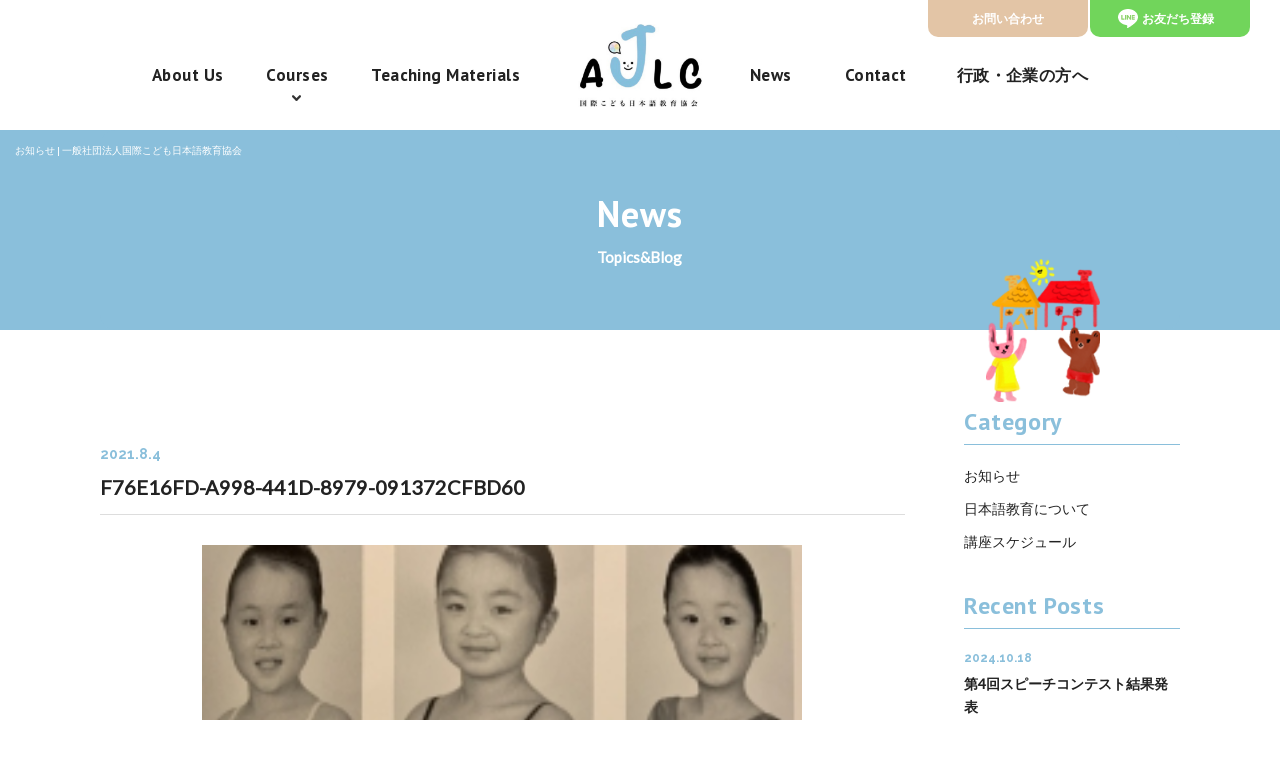

--- FILE ---
content_type: text/html; charset=UTF-8
request_url: https://ajlc.or.jp/2021/08/04/377/f76e16fd-a998-441d-8979-091372cfbd60/
body_size: 7582
content:
<!doctype html>
<html lang="ja">
<head>
<meta charset="utf-8">
 
<meta http-equiv="X-UA-Compatible" content="IE=edge">
<meta name="viewport" content="width=device-width, initial-scale=1, viewport-fit=cover" />
<meta name="google-site-verification" content="5TQ-pghNIPOuXCVXYwEngwUcggxjZB62Lar0P8UU58M" />
<meta name="format-detection" content="telephone=no">

<!-- Google Tag Manager -->
<script>(function(w,d,s,l,i){w[l]=w[l]||[];w[l].push({'gtm.start':
new Date().getTime(),event:'gtm.js'});var f=d.getElementsByTagName(s)[0],
j=d.createElement(s),dl=l!='dataLayer'?'&l='+l:'';j.async=true;j.src=
'https://www.googletagmanager.com/gtm.js?id='+i+dl;f.parentNode.insertBefore(j,f);
})(window,document,'script','dataLayer','GTM-527VVPH');</script>
<!-- End Google Tag Manager -->


<!--[if lt IE 9]>
<script src="https://ajlc.or.jp/wp/wp-content/themes/kodomonihongoWp/common/js/ie/html5shiv.js"></script>
<script src="https://ajlc.or.jp/wp/wp-content/themes/kodomonihongoWp/common/js/ie/css3-mediaqueries.js"></script>
<script src="https://ajlc.or.jp/wp/wp-content/themes/kodomonihongoWp/common/js/ie/respond.js"></script>
<script src="https://ajlc.or.jp/wp/wp-content/themes/kodomonihongoWp/common/js/ie/IE9.js"></script>
<![endif]-->
	
<link rel="preconnect" href="https://fonts.googleapis.com">
<link rel="preconnect" href="https://fonts.gstatic.com" crossorigin>
<link href="https://fonts.googleapis.com/css2?family=Raleway:wght@500;700&display=swap" rel="stylesheet">
<link href="https://fonts.googleapis.com/css2?family=PT+Sans:wght@700&display=swap" rel="stylesheet"> 
<link href="https://fonts.googleapis.com/css?family=Lato|Lora&display=swap" rel="stylesheet">
<link rel="stylesheet" href="https://ajlc.or.jp/wp/wp-content/themes/kodomonihongoWp/style.css">

<link rel="stylesheet" href="https://ajlc.or.jp/wp/wp-content/themes/kodomonihongoWp/common/css/common.css?20260119-2149">
<link rel="stylesheet" href="https://ajlc.or.jp/wp/wp-content/themes/kodomonihongoWp/common/css/drawer.css?20260119-2149">
<link rel="stylesheet" href="https://ajlc.or.jp/wp/wp-content/themes/kodomonihongoWp/common/css/base.css?20260119-2149">
<link rel="stylesheet" href="https://ajlc.or.jp/wp/wp-content/themes/kodomonihongoWp/common/css/tablet.css?20260119-2149" media="only screen and (min-width : 768px) and (max-width : 1179px)">
<link rel="stylesheet" href="https://ajlc.or.jp/wp/wp-content/themes/kodomonihongoWp/common/css/sp.css?20260119-2149" media="only screen and (max-width : 767px)">	

<script src="https://cdnjs.cloudflare.com/ajax/libs/iScroll/5.2.0/iscroll.min.js"></script>


		<!-- All in One SEO 4.9.3 - aioseo.com -->
		<title>F76E16FD-A998-441D-8979-091372CFBD60 | AJLC</title>
	<meta name="robots" content="max-image-preview:large" />
	<meta name="author" content="ajlc-wp"/>
	<link rel="canonical" href="https://ajlc.or.jp/2021/08/04/377/f76e16fd-a998-441d-8979-091372cfbd60/" />
	<meta name="generator" content="All in One SEO (AIOSEO) 4.9.3" />
		<meta property="og:locale" content="ja_JP" />
		<meta property="og:site_name" content="AJLC | 一般社団法人国際こども日本語教育協会" />
		<meta property="og:type" content="article" />
		<meta property="og:title" content="F76E16FD-A998-441D-8979-091372CFBD60 | AJLC" />
		<meta property="og:url" content="https://ajlc.or.jp/2021/08/04/377/f76e16fd-a998-441d-8979-091372cfbd60/" />
		<meta property="article:published_time" content="2021-08-04T06:14:01+00:00" />
		<meta property="article:modified_time" content="2021-08-04T06:14:01+00:00" />
		<meta name="twitter:card" content="summary" />
		<meta name="twitter:title" content="F76E16FD-A998-441D-8979-091372CFBD60 | AJLC" />
		<script type="application/ld+json" class="aioseo-schema">
			{"@context":"https:\/\/schema.org","@graph":[{"@type":"BreadcrumbList","@id":"https:\/\/ajlc.or.jp\/2021\/08\/04\/377\/f76e16fd-a998-441d-8979-091372cfbd60\/#breadcrumblist","itemListElement":[{"@type":"ListItem","@id":"https:\/\/ajlc.or.jp#listItem","position":1,"name":"Home","item":"https:\/\/ajlc.or.jp","nextItem":{"@type":"ListItem","@id":"https:\/\/ajlc.or.jp\/2021\/08\/04\/377\/f76e16fd-a998-441d-8979-091372cfbd60\/#listItem","name":"F76E16FD-A998-441D-8979-091372CFBD60"}},{"@type":"ListItem","@id":"https:\/\/ajlc.or.jp\/2021\/08\/04\/377\/f76e16fd-a998-441d-8979-091372cfbd60\/#listItem","position":2,"name":"F76E16FD-A998-441D-8979-091372CFBD60","previousItem":{"@type":"ListItem","@id":"https:\/\/ajlc.or.jp#listItem","name":"Home"}}]},{"@type":"ItemPage","@id":"https:\/\/ajlc.or.jp\/2021\/08\/04\/377\/f76e16fd-a998-441d-8979-091372cfbd60\/#itempage","url":"https:\/\/ajlc.or.jp\/2021\/08\/04\/377\/f76e16fd-a998-441d-8979-091372cfbd60\/","name":"F76E16FD-A998-441D-8979-091372CFBD60 | AJLC","inLanguage":"ja","isPartOf":{"@id":"https:\/\/ajlc.or.jp\/#website"},"breadcrumb":{"@id":"https:\/\/ajlc.or.jp\/2021\/08\/04\/377\/f76e16fd-a998-441d-8979-091372cfbd60\/#breadcrumblist"},"author":{"@id":"https:\/\/ajlc.or.jp\/author\/ajlc-wp\/#author"},"creator":{"@id":"https:\/\/ajlc.or.jp\/author\/ajlc-wp\/#author"},"datePublished":"2021-08-04T15:14:01+09:00","dateModified":"2021-08-04T15:14:01+09:00"},{"@type":"Organization","@id":"https:\/\/ajlc.or.jp\/#organization","name":"AJLC","description":"\u4e00\u822c\u793e\u56e3\u6cd5\u4eba\u56fd\u969b\u3053\u3069\u3082\u65e5\u672c\u8a9e\u6559\u80b2\u5354\u4f1a","url":"https:\/\/ajlc.or.jp\/","sameAs":["https:\/\/www.instagram.com\/ajlc_nihongo\/","https:\/\/www.youtube.com\/@ajlcnihongo"]},{"@type":"Person","@id":"https:\/\/ajlc.or.jp\/author\/ajlc-wp\/#author","url":"https:\/\/ajlc.or.jp\/author\/ajlc-wp\/","name":"ajlc-wp","image":{"@type":"ImageObject","@id":"https:\/\/ajlc.or.jp\/2021\/08\/04\/377\/f76e16fd-a998-441d-8979-091372cfbd60\/#authorImage","url":"https:\/\/secure.gravatar.com\/avatar\/5e18670d41854e692a319fa1d0c0c7ec?s=96&d=mm&r=g","width":96,"height":96,"caption":"ajlc-wp"}},{"@type":"WebSite","@id":"https:\/\/ajlc.or.jp\/#website","url":"https:\/\/ajlc.or.jp\/","name":"AJLC","description":"\u4e00\u822c\u793e\u56e3\u6cd5\u4eba\u56fd\u969b\u3053\u3069\u3082\u65e5\u672c\u8a9e\u6559\u80b2\u5354\u4f1a","inLanguage":"ja","publisher":{"@id":"https:\/\/ajlc.or.jp\/#organization"}}]}
		</script>
		<!-- All in One SEO -->

<link rel='dns-prefetch' href='//ajax.googleapis.com' />
<link rel='dns-prefetch' href='//www.googletagmanager.com' />
<link rel='stylesheet' id='wp-block-library-css' href='https://ajlc.or.jp/wp/wp-includes/css/dist/block-library/style.min.css?ver=82e34e8e77a99e3454c60e7891c10bb2' type='text/css' media='all' />
<link rel='stylesheet' id='aioseo/css/src/vue/standalone/blocks/table-of-contents/global.scss-css' href='https://ajlc.or.jp/wp/wp-content/plugins/all-in-one-seo-pack/dist/Lite/assets/css/table-of-contents/global.e90f6d47.css?ver=4.9.3' type='text/css' media='all' />
<style id='classic-theme-styles-inline-css' type='text/css'>
/*! This file is auto-generated */
.wp-block-button__link{color:#fff;background-color:#32373c;border-radius:9999px;box-shadow:none;text-decoration:none;padding:calc(.667em + 2px) calc(1.333em + 2px);font-size:1.125em}.wp-block-file__button{background:#32373c;color:#fff;text-decoration:none}
</style>
<style id='global-styles-inline-css' type='text/css'>
body{--wp--preset--color--black: #000000;--wp--preset--color--cyan-bluish-gray: #abb8c3;--wp--preset--color--white: #ffffff;--wp--preset--color--pale-pink: #f78da7;--wp--preset--color--vivid-red: #cf2e2e;--wp--preset--color--luminous-vivid-orange: #ff6900;--wp--preset--color--luminous-vivid-amber: #fcb900;--wp--preset--color--light-green-cyan: #7bdcb5;--wp--preset--color--vivid-green-cyan: #00d084;--wp--preset--color--pale-cyan-blue: #8ed1fc;--wp--preset--color--vivid-cyan-blue: #0693e3;--wp--preset--color--vivid-purple: #9b51e0;--wp--preset--gradient--vivid-cyan-blue-to-vivid-purple: linear-gradient(135deg,rgba(6,147,227,1) 0%,rgb(155,81,224) 100%);--wp--preset--gradient--light-green-cyan-to-vivid-green-cyan: linear-gradient(135deg,rgb(122,220,180) 0%,rgb(0,208,130) 100%);--wp--preset--gradient--luminous-vivid-amber-to-luminous-vivid-orange: linear-gradient(135deg,rgba(252,185,0,1) 0%,rgba(255,105,0,1) 100%);--wp--preset--gradient--luminous-vivid-orange-to-vivid-red: linear-gradient(135deg,rgba(255,105,0,1) 0%,rgb(207,46,46) 100%);--wp--preset--gradient--very-light-gray-to-cyan-bluish-gray: linear-gradient(135deg,rgb(238,238,238) 0%,rgb(169,184,195) 100%);--wp--preset--gradient--cool-to-warm-spectrum: linear-gradient(135deg,rgb(74,234,220) 0%,rgb(151,120,209) 20%,rgb(207,42,186) 40%,rgb(238,44,130) 60%,rgb(251,105,98) 80%,rgb(254,248,76) 100%);--wp--preset--gradient--blush-light-purple: linear-gradient(135deg,rgb(255,206,236) 0%,rgb(152,150,240) 100%);--wp--preset--gradient--blush-bordeaux: linear-gradient(135deg,rgb(254,205,165) 0%,rgb(254,45,45) 50%,rgb(107,0,62) 100%);--wp--preset--gradient--luminous-dusk: linear-gradient(135deg,rgb(255,203,112) 0%,rgb(199,81,192) 50%,rgb(65,88,208) 100%);--wp--preset--gradient--pale-ocean: linear-gradient(135deg,rgb(255,245,203) 0%,rgb(182,227,212) 50%,rgb(51,167,181) 100%);--wp--preset--gradient--electric-grass: linear-gradient(135deg,rgb(202,248,128) 0%,rgb(113,206,126) 100%);--wp--preset--gradient--midnight: linear-gradient(135deg,rgb(2,3,129) 0%,rgb(40,116,252) 100%);--wp--preset--font-size--small: 13px;--wp--preset--font-size--medium: 20px;--wp--preset--font-size--large: 36px;--wp--preset--font-size--x-large: 42px;--wp--preset--spacing--20: 0.44rem;--wp--preset--spacing--30: 0.67rem;--wp--preset--spacing--40: 1rem;--wp--preset--spacing--50: 1.5rem;--wp--preset--spacing--60: 2.25rem;--wp--preset--spacing--70: 3.38rem;--wp--preset--spacing--80: 5.06rem;--wp--preset--shadow--natural: 6px 6px 9px rgba(0, 0, 0, 0.2);--wp--preset--shadow--deep: 12px 12px 50px rgba(0, 0, 0, 0.4);--wp--preset--shadow--sharp: 6px 6px 0px rgba(0, 0, 0, 0.2);--wp--preset--shadow--outlined: 6px 6px 0px -3px rgba(255, 255, 255, 1), 6px 6px rgba(0, 0, 0, 1);--wp--preset--shadow--crisp: 6px 6px 0px rgba(0, 0, 0, 1);}:where(.is-layout-flex){gap: 0.5em;}:where(.is-layout-grid){gap: 0.5em;}body .is-layout-flow > .alignleft{float: left;margin-inline-start: 0;margin-inline-end: 2em;}body .is-layout-flow > .alignright{float: right;margin-inline-start: 2em;margin-inline-end: 0;}body .is-layout-flow > .aligncenter{margin-left: auto !important;margin-right: auto !important;}body .is-layout-constrained > .alignleft{float: left;margin-inline-start: 0;margin-inline-end: 2em;}body .is-layout-constrained > .alignright{float: right;margin-inline-start: 2em;margin-inline-end: 0;}body .is-layout-constrained > .aligncenter{margin-left: auto !important;margin-right: auto !important;}body .is-layout-constrained > :where(:not(.alignleft):not(.alignright):not(.alignfull)){max-width: var(--wp--style--global--content-size);margin-left: auto !important;margin-right: auto !important;}body .is-layout-constrained > .alignwide{max-width: var(--wp--style--global--wide-size);}body .is-layout-flex{display: flex;}body .is-layout-flex{flex-wrap: wrap;align-items: center;}body .is-layout-flex > *{margin: 0;}body .is-layout-grid{display: grid;}body .is-layout-grid > *{margin: 0;}:where(.wp-block-columns.is-layout-flex){gap: 2em;}:where(.wp-block-columns.is-layout-grid){gap: 2em;}:where(.wp-block-post-template.is-layout-flex){gap: 1.25em;}:where(.wp-block-post-template.is-layout-grid){gap: 1.25em;}.has-black-color{color: var(--wp--preset--color--black) !important;}.has-cyan-bluish-gray-color{color: var(--wp--preset--color--cyan-bluish-gray) !important;}.has-white-color{color: var(--wp--preset--color--white) !important;}.has-pale-pink-color{color: var(--wp--preset--color--pale-pink) !important;}.has-vivid-red-color{color: var(--wp--preset--color--vivid-red) !important;}.has-luminous-vivid-orange-color{color: var(--wp--preset--color--luminous-vivid-orange) !important;}.has-luminous-vivid-amber-color{color: var(--wp--preset--color--luminous-vivid-amber) !important;}.has-light-green-cyan-color{color: var(--wp--preset--color--light-green-cyan) !important;}.has-vivid-green-cyan-color{color: var(--wp--preset--color--vivid-green-cyan) !important;}.has-pale-cyan-blue-color{color: var(--wp--preset--color--pale-cyan-blue) !important;}.has-vivid-cyan-blue-color{color: var(--wp--preset--color--vivid-cyan-blue) !important;}.has-vivid-purple-color{color: var(--wp--preset--color--vivid-purple) !important;}.has-black-background-color{background-color: var(--wp--preset--color--black) !important;}.has-cyan-bluish-gray-background-color{background-color: var(--wp--preset--color--cyan-bluish-gray) !important;}.has-white-background-color{background-color: var(--wp--preset--color--white) !important;}.has-pale-pink-background-color{background-color: var(--wp--preset--color--pale-pink) !important;}.has-vivid-red-background-color{background-color: var(--wp--preset--color--vivid-red) !important;}.has-luminous-vivid-orange-background-color{background-color: var(--wp--preset--color--luminous-vivid-orange) !important;}.has-luminous-vivid-amber-background-color{background-color: var(--wp--preset--color--luminous-vivid-amber) !important;}.has-light-green-cyan-background-color{background-color: var(--wp--preset--color--light-green-cyan) !important;}.has-vivid-green-cyan-background-color{background-color: var(--wp--preset--color--vivid-green-cyan) !important;}.has-pale-cyan-blue-background-color{background-color: var(--wp--preset--color--pale-cyan-blue) !important;}.has-vivid-cyan-blue-background-color{background-color: var(--wp--preset--color--vivid-cyan-blue) !important;}.has-vivid-purple-background-color{background-color: var(--wp--preset--color--vivid-purple) !important;}.has-black-border-color{border-color: var(--wp--preset--color--black) !important;}.has-cyan-bluish-gray-border-color{border-color: var(--wp--preset--color--cyan-bluish-gray) !important;}.has-white-border-color{border-color: var(--wp--preset--color--white) !important;}.has-pale-pink-border-color{border-color: var(--wp--preset--color--pale-pink) !important;}.has-vivid-red-border-color{border-color: var(--wp--preset--color--vivid-red) !important;}.has-luminous-vivid-orange-border-color{border-color: var(--wp--preset--color--luminous-vivid-orange) !important;}.has-luminous-vivid-amber-border-color{border-color: var(--wp--preset--color--luminous-vivid-amber) !important;}.has-light-green-cyan-border-color{border-color: var(--wp--preset--color--light-green-cyan) !important;}.has-vivid-green-cyan-border-color{border-color: var(--wp--preset--color--vivid-green-cyan) !important;}.has-pale-cyan-blue-border-color{border-color: var(--wp--preset--color--pale-cyan-blue) !important;}.has-vivid-cyan-blue-border-color{border-color: var(--wp--preset--color--vivid-cyan-blue) !important;}.has-vivid-purple-border-color{border-color: var(--wp--preset--color--vivid-purple) !important;}.has-vivid-cyan-blue-to-vivid-purple-gradient-background{background: var(--wp--preset--gradient--vivid-cyan-blue-to-vivid-purple) !important;}.has-light-green-cyan-to-vivid-green-cyan-gradient-background{background: var(--wp--preset--gradient--light-green-cyan-to-vivid-green-cyan) !important;}.has-luminous-vivid-amber-to-luminous-vivid-orange-gradient-background{background: var(--wp--preset--gradient--luminous-vivid-amber-to-luminous-vivid-orange) !important;}.has-luminous-vivid-orange-to-vivid-red-gradient-background{background: var(--wp--preset--gradient--luminous-vivid-orange-to-vivid-red) !important;}.has-very-light-gray-to-cyan-bluish-gray-gradient-background{background: var(--wp--preset--gradient--very-light-gray-to-cyan-bluish-gray) !important;}.has-cool-to-warm-spectrum-gradient-background{background: var(--wp--preset--gradient--cool-to-warm-spectrum) !important;}.has-blush-light-purple-gradient-background{background: var(--wp--preset--gradient--blush-light-purple) !important;}.has-blush-bordeaux-gradient-background{background: var(--wp--preset--gradient--blush-bordeaux) !important;}.has-luminous-dusk-gradient-background{background: var(--wp--preset--gradient--luminous-dusk) !important;}.has-pale-ocean-gradient-background{background: var(--wp--preset--gradient--pale-ocean) !important;}.has-electric-grass-gradient-background{background: var(--wp--preset--gradient--electric-grass) !important;}.has-midnight-gradient-background{background: var(--wp--preset--gradient--midnight) !important;}.has-small-font-size{font-size: var(--wp--preset--font-size--small) !important;}.has-medium-font-size{font-size: var(--wp--preset--font-size--medium) !important;}.has-large-font-size{font-size: var(--wp--preset--font-size--large) !important;}.has-x-large-font-size{font-size: var(--wp--preset--font-size--x-large) !important;}
.wp-block-navigation a:where(:not(.wp-element-button)){color: inherit;}
:where(.wp-block-post-template.is-layout-flex){gap: 1.25em;}:where(.wp-block-post-template.is-layout-grid){gap: 1.25em;}
:where(.wp-block-columns.is-layout-flex){gap: 2em;}:where(.wp-block-columns.is-layout-grid){gap: 2em;}
.wp-block-pullquote{font-size: 1.5em;line-height: 1.6;}
</style>
<script type="text/javascript" src="//ajax.googleapis.com/ajax/libs/jquery/1.11.3/jquery.min.js?ver=1.11.3" id="jquery-js"></script>

<!-- Google アナリティクス スニペット (Site Kit が追加) -->
<script type="text/javascript" src="https://www.googletagmanager.com/gtag/js?id=UA-233195910-1" id="google_gtagjs-js" async></script>
<script type="text/javascript" id="google_gtagjs-js-after">
/* <![CDATA[ */
window.dataLayer = window.dataLayer || [];function gtag(){dataLayer.push(arguments);}
gtag('set', 'linker', {"domains":["ajlc.or.jp"]} );
gtag("js", new Date());
gtag("set", "developer_id.dZTNiMT", true);
gtag("config", "UA-233195910-1", {"anonymize_ip":true});
gtag("config", "G-2PEPGB8TK6");
/* ]]> */
</script>

<!-- (ここまで) Google アナリティクス スニペット (Site Kit が追加) -->
<link rel="https://api.w.org/" href="https://ajlc.or.jp/wp-json/" /><link rel="alternate" type="application/json" href="https://ajlc.or.jp/wp-json/wp/v2/media/382" /><link rel="alternate" type="application/json+oembed" href="https://ajlc.or.jp/wp-json/oembed/1.0/embed?url=https%3A%2F%2Fajlc.or.jp%2F2021%2F08%2F04%2F377%2Ff76e16fd-a998-441d-8979-091372cfbd60%2F" />
<link rel="alternate" type="text/xml+oembed" href="https://ajlc.or.jp/wp-json/oembed/1.0/embed?url=https%3A%2F%2Fajlc.or.jp%2F2021%2F08%2F04%2F377%2Ff76e16fd-a998-441d-8979-091372cfbd60%2F&#038;format=xml" />
<meta name="generator" content="Site Kit by Google 1.78.0" /><script src="//www.google.com/recaptcha/api.js"></script>
<script type="text/javascript">
jQuery(function() {
	// reCAPTCHAの挿入
	jQuery( '.mw_wp_form_input button, .mw_wp_form_input input[type="submit"]' ).before( '<div data-callback="syncerRecaptchaCallback" data-sitekey="6LftDHwaAAAAAHV8bEDf9-PXCnuG_tvRwxWkFzix" class="g-recaptcha"></div>' );
	// [input] Add disabled to input or button
	jQuery( '.mw_wp_form_input button, .mw_wp_form_input input[type="submit"]' ).attr( "disabled", "disabled" );
	// [confirm] Remove disabled
	jQuery( '.mw_wp_form_confirm input, .mw_wp_form_confirm select, .mw_wp_form_confirm textarea, .mw_wp_form_confirm button' ).removeAttr( 'disabled' );
});
// reCAPTCHA Callback
function syncerRecaptchaCallback( code ) {
	if(code != "") {
		jQuery( '.mw_wp_form_input button, .mw_wp_form_input input[type="submit"]' ).removeAttr( 'disabled' );
	}
}
</script>
<style type="text/css">
.g-recaptcha { margin: 20px 0 15px; }.g-recaptcha > div { margin: 0 auto; }</style>
<link rel="apple-touch-icon" sizes="180x180" href="/wp/wp-content/uploads/fbrfg/apple-touch-icon.png">
<link rel="icon" type="image/png" sizes="32x32" href="/wp/wp-content/uploads/fbrfg/favicon-32x32.png">
<link rel="icon" type="image/png" sizes="16x16" href="/wp/wp-content/uploads/fbrfg/favicon-16x16.png">
<link rel="manifest" href="/wp/wp-content/uploads/fbrfg/site.webmanifest">
<link rel="mask-icon" href="/wp/wp-content/uploads/fbrfg/safari-pinned-tab.svg" color="#5bbad5">
<link rel="shortcut icon" href="/wp/wp-content/uploads/fbrfg/favicon.ico">
<meta name="msapplication-TileColor" content="#ffffff">
<meta name="msapplication-config" content="/wp/wp-content/uploads/fbrfg/browserconfig.xml">
<meta name="theme-color" content="#ffffff"><!-- Meta Pixel Code -->
<script>
!function(f,b,e,v,n,t,s)
{if(f.fbq)return;n=f.fbq=function(){n.callMethod?
n.callMethod.apply(n,arguments):n.queue.push(arguments)};
if(!f._fbq)f._fbq=n;n.push=n;n.loaded=!0;n.version='2.0';
n.queue=[];t=b.createElement(e);t.async=!0;
t.src=v;s=b.getElementsByTagName(e)[0];
s.parentNode.insertBefore(t,s)}(window, document,'script',
'https://connect.facebook.net/en_US/fbevents.js');
fbq('init', '733370177732932');
fbq('track', 'PageView');
</script>
<noscript><img height="1" width="1" style="display:none"
src="https://www.facebook.com/tr?id=733370177732932&ev=PageView&noscript=1"
/></noscript>
<!-- End Meta Pixel Code -->
</head>
	
<body class="drawer drawer--right">

<!-- Google Tag Manager (noscript) -->
<noscript><iframe src="https://www.googletagmanager.com/ns.html?id=GTM-527VVPH"
height="0" width="0" style="display:none;visibility:hidden"></iframe></noscript>
<!-- End Google Tag Manager (noscript) -->

<div id="wrapper">
<a name="top" id="top"></a>
<!--header-->
<header>
	<div class="logo"><a href="https://ajlc.or.jp/">一般社団法人国際こども日本語教育協会</a></div>	
	<nav>
		<ul id="hdrLink">
			<li><a href="https://ajlc.or.jp/contact/">お問い合わせ</a></li>
			<li><a href="/line.html" target="_blank"><span>お友だち登録</span></a></li>
		</ul>		
		<ul id="gnav01">
			<li><a href="https://ajlc.or.jp/about-us/">About Us</a></li>
			<li class="navParents"><a href="javascript:void(0);">Courses</a>
				<div class="mgnWrap">
					<ul>
						<li><a href="https://ajlc.or.jp/courses/rhythmic/">日本語リトミック指導者資格コース</a></li>
						<li><a href="https://ajlc.or.jp/courses/language/">こども日本語指導者資格コース</a></li>
					</ul>
				</div>
			</li>
			<li><a href="https://ajlc.or.jp/teaching-materials/">Teaching Materials</a></li>
		</ul>	
		<ul id="gnav02">
			<li><a href="https://ajlc.or.jp/news/">News</a></li>
			<li><a href="https://ajlc.or.jp/contact/">Contact</a></li>
			<li class="ja"><a href="https://ajlc.or.jp/for_companies/">行政・企業の方へ</a></li>
		</ul>
	</nav>
</header>
<!--/header--><!--mainTitle-->
<div id="mainTitle" class="news">
	<h1>	お知らせ | 一般社団法人国際こども日本語教育協会
</h1>
	<div class="inner">
		<h2>News<span>Topics&amp;Blog</span></h2>
	</div>
</div>
<!--/mainTitle-->
<!--container-->
<div id="container" class="second blog">
	<div class="blogWrap">
		<article class="blogDetail">
						<div class="thumb"></div>
			<div class="blogTitle">
				<span class="date">2021.8.4</span>
				<span class="cat"><a href=""></a></span>
				<h3>F76E16FD-A998-441D-8979-091372CFBD60</h3>
			</div>
			<div class="post">
			<p class="attachment"><a href='https://ajlc.or.jp/wp/wp-content/uploads/2021/08/F76E16FD-A998-441D-8979-091372CFBD60.jpeg'><img fetchpriority="high" decoding="async" width="225" height="300" src="https://ajlc.or.jp/wp/wp-content/uploads/2021/08/F76E16FD-A998-441D-8979-091372CFBD60-225x300.jpeg" class="attachment-medium size-medium" alt="" srcset="https://ajlc.or.jp/wp/wp-content/uploads/2021/08/F76E16FD-A998-441D-8979-091372CFBD60-225x300.jpeg 225w, https://ajlc.or.jp/wp/wp-content/uploads/2021/08/F76E16FD-A998-441D-8979-091372CFBD60.jpeg 750w" sizes="(max-width: 225px) 100vw, 225px" /></a></p>
			</div>
				<div class="pageNav">
					<ul>
					<li class="prev"><a href="https://ajlc.or.jp/2021/08/04/377/" rel="prev">BACK</a></li>
					<li class="back"><a href="https://ajlc.or.jp/news">ALL</a></li>
					<li class="next"></li>
					</ul>
				</div>
				</article>
		<aside>
					<div class="sideBox">
				<div class="tit">Category</div>
				<ul>
					<li class="cat-item cat-item-2"><a href="https://ajlc.or.jp/news/news-information/">お知らせ</a>
</li>
	<li class="cat-item cat-item-3"><a href="https://ajlc.or.jp/news/news-about/">日本語教育について</a>
</li>
	<li class="cat-item cat-item-4"><a href="https://ajlc.or.jp/news/news-schedule/">講座スケジュール</a>
</li>
				</ul>
			</div>
			<div class="sideBox">
				<div class="tit">Recent Posts</div>
				<ul>
									<li>
						<span class="date">2024.10.18</span>
						<p><a href="https://ajlc.or.jp/2024/10/18/1154/">第4回スピーチコンテスト結果発表</a></p></li>
									<li>
						<span class="date">2024.10.13</span>
						<p><a href="https://ajlc.or.jp/2024/10/13/1128/">2024年11月講座特別割引でお申込みできます</a></p></li>
									<li>
						<span class="date">2024.10.13</span>
						<p><a href="https://ajlc.or.jp/2024/10/13/1120/">2024年11月講座オンライン説明会</a></p></li>
								</ul>
			</div>		</aside>
	</div>
</div>
<!--/container-->
<!--footer-->
<footer>
	<div class="bnrArea">
		<a href="https://ajlc.or.jp/online/" target="_blank">
			<div class="forPC forTB">
				<img src="https://ajlc.or.jp/wp/wp-content/themes/kodomonihongoWp/common/images/bn_online.jpg" alt="海外在住のこどものためのこども日本語オンライン教室 Online class for Kids"/>
			</div>
			<div class="forSP">
				<img src="https://ajlc.or.jp/wp/wp-content/themes/kodomonihongoWp/common/images/bn_online_sp.jpg" alt="海外在住のこどものためのこども日本語オンライン教室 Online class for Kids"/>
			</div>
		</a>
	</div>
	<div id="ftrContact">
		<div class="inner">
			<div class="contact01">
				<p class="tit">Contact</p>
				<p class="txt">講座についてのお問い合わせはこちらから</p>
				<a href="https://ajlc.or.jp/contact/">お問い合わせフォーム</a>
			</div>
			<div class="contact02">
				<p class="tit">公式LINE</p>
				<p class="txt">公式LINEで講座の<br>
					最新情報やお得な情報を受け取る</p>
				<a href="/line.html" target="_blank">お友だち追加</a>
			</div>	
		</div>
		<div class="inner">
			<div class="contact03">
				<p class="tit">Contact by Phone</p>
				<a href="tel:0368202090">03-6820-2090<span>(Weekday 9am-6pm)</span></a>
			</div>
		</div>
	</div>
	<div id="ftrIn">
		<div class="ftrInfo">
			<div class="logo"><a href="https://ajlc.or.jp/">一般社団法人国際こども日本語教育協会</a></div>
			<div class="ftrInfoIn">
				<p class="name">一般社団法人国際<br class="forTB">こども日本語教育協会</p>
				<a href="https://www.instagram.com/ajlc_nihongo/?hl=ja" target="_blank">Follow Us</a>
			</div>
		</div>
		<nav>

			<ul>
				<li><a href="https://ajlc.or.jp/">Home</a></li>
				<li><a href="https://ajlc.or.jp/about-us/">About Us</a></li>
				<li><span>Courses</span>				
					<ul>
						<li><a href="https://ajlc.or.jp/courses/rhythmic/">日本語リトミック指導者資格コース</a></li>
						<li><a href="https://ajlc.or.jp/courses/language/">こども日本語指導者資格コース</a></li>
					</ul>
				</li>
			</ul>	
			<ul>
				<li><a href="https://ajlc.or.jp/teaching-materials/">Teaching Materials</a></li>
				<li><a href="https://ajlc.or.jp/news/">News</a></li>
				<li><a href="https://ajlc.or.jp/contact/">Contact</a></li>
				<li class="ja"><a href="https://ajlc.or.jp/for_companies/">行政・企業の方へ</a></li>
			</ul>
		</nav>
		<div class="ftrMember">
			<div class="tit">Members</div>
			<p>協会オリジナル教材コンテンツ<span>当協会会員の講師とその生徒のみ閲覧、<br class="forTB">購入可能です。</span></p>
			<ul class="link01">
				<li><a href="https://filmuy.com/ajlc" target="_blank">デジタル教材</a></li>
				<li><a href="https://ajlc.stores.jp/" target="_blank">講師用教材</a></li>
			</ul>
			<ul class="link02">
				<li><a href="https://ajlc.or.jp/members-jlc/" target="_blank">Japanese Language Members</a></li>
				<li><a href="https://ajlc.or.jp/members-jrc/" target="_blank">Japanese Rhythmic Members</a></li>
			</ul>
		</div>
	</div>
	<div id="ftrIn2">
		<ul>
			<li><a href="https://ajlc.or.jp/privacy/">プライバシーポリシー</a></li>
			<li><a href="https://ajlc.or.jp/rule/">講座受講規約</a></li>
		</ul>
	</div>
	<p class="copy"><a href="https://ajlc.or.jp/">&copy; 一般社団法人国際こども日本語教育協会.</a></p>
</footer>
<!--/footer-->
</div>
<!--/wrapper-->
<!--spmenu-->	
    <button type="button" class="drawer-toggle drawer-hamburger">
      <span class="sr-only">menu</span>
      <span class="drawer-hamburger-icon"></span>
    </button>
    <nav class="drawer-nav">
		<div class="drawer-nav-inner">
			<div class="spNavHdr">
				<div class="logo"><a href="https://ajlc.or.jp/">一般社団法人国際こども日本語教育協会</a></div>
			</div>
			<div class="spNav">
				<ul class="drawer-menu">
					<li><a href="https://ajlc.or.jp/">Home</a></li>
					<li><a href="https://ajlc.or.jp/about-us/">About Us</a></li>
					<li><span>Courses</span>				
						<ul>
							<li><a href="https://ajlc.or.jp/courses/rhythmic/">日本語リトミック指導者資格コース</a></li>
							<li><a href="https://ajlc.or.jp/courses/language/">こども日本語指導者資格コース</a></li>
						</ul>
					</li>
					<li><a href="https://ajlc.or.jp/teaching-materials/">Teaching Materials</a></li>
					<li><a href="https://ajlc.or.jp/news/">News</a></li>
					<li><a href="https://ajlc.or.jp/contact/">Contact</a></li>
					<li class="ja"><a href="https://ajlc.or.jp/for_companies/">行政・企業の方へ</a></li>
				</ul>
			</div>
			<div class="spBtn">
				<div class="spBtn01">
					<p class="txt">講座についてのお問い合わせはこちらから</p>
					<a href="https://ajlc.or.jp/contact/">お問い合わせフォーム</a>
				</div>
				<div class="spBtn02">
					<p class="txt">公式LINEの登録はこちら</p>
					<a href="/line.html" target="_blank">お友だち追加</a>
				</div>	
				<div class="spBtn03">
					<p class="tit">Contact by Phone</p>
					<a href="tel:0368202090">03-6820-2090<span> (Weekday am9-pm6)</span></a>
				</div>
			</div>
		</div>
    </nav>
<!--/sp menu-->
<!--fixBtnSp-->
<div id="fixBtnSp">
	<ul>
		<li class="tel"><a href="tel:0368202090">Phone</a></li>
		<li class="contact"><a href="https://ajlc.or.jp/contact/">Contact</a></li>
		<li class="line"><a href="/line.html" target="_blank">LINE</a></li>
	</ul>
</div>
<!--/fixBtnSp-->
<script src="https://ajlc.or.jp/wp/wp-content/themes/kodomonihongoWp/common/js/require.js"></script>
</body>
</html>


--- FILE ---
content_type: text/css
request_url: https://ajlc.or.jp/wp/wp-content/themes/kodomonihongoWp/style.css
body_size: -47
content:
@charset "UTF-8";
/*
	Theme Name: kodomonihongo
*/



--- FILE ---
content_type: text/css
request_url: https://ajlc.or.jp/wp/wp-content/themes/kodomonihongoWp/common/css/tablet.css?20260119-2149
body_size: 384
content:
@charset "utf-8";
/*-----------------------------------------------------
common
--------------------------------------------------------*/
	.forPC,
	.forSP{display:none;}
	.forTB{display:inherit;}

/*-----------------------------------------------------
tablet
--------------------------------------------------------*/
img {max-width:100%; height:auto;}
html{font-size:10px;}
body{font-size:1.5rem;}

/*--------------------------------------------------------------------
   header
---------------------------------------------------------------------*/
@media screen and (max-width: 999px) {
	header .logo,
	.spNavHdr .logo{
		width:75px;
		height:50px;
	}
	header,
	.spNavHdr{height:70px;}
	header nav{display: none;}
	.drawer-hamburger{position: absolute;}
}

/*--------------------------------------------------------------------
   footer
---------------------------------------------------------------------*/
@media screen and (max-width: 999px) {
	footer #ftrIn nav{
		text-align: left;
		padding-left: 1em;
		padding-right:1em;
	}
	footer #ftrIn nav ul{padding-right:0;}
	footer #ftrIn nav ul > li > a{padding: 0.7em 0 0.7em 15px;}
	footer #ftrIn .ftrMember p{	font-size:1.2rem;}
	footer #ftrIn2{margin-top: 20px;}
}

/*--------------------------------------------------------------------
   container
---------------------------------------------------------------------*/


/*----------------------------------------------------
local --- top
-------------------------------------------------------*/
#topLink .inner + .inner{margin-top: 16%;}

/*----------------------------------------------------
local --- second
-------------------------------------------------------*/

/* contact
----------------------------------------------------*/

#form table td{padding-left:20px;}



--- FILE ---
content_type: text/css
request_url: https://ajlc.or.jp/wp/wp-content/themes/kodomonihongoWp/common/css/sp.css?20260119-2149
body_size: 4530
content:
@charset "utf-8";
/*-----------------------------------------------------
common
--------------------------------------------------------*/
	.forPC,
	.forTB{display:none;}
	.forSP{display:inherit;}

/*-----------------------------------------------------
sp
-------------------------------------------------------*/
html{font-size:10px;}
img {max-width:100%; height:auto;}
body{font-size:1.6rem;}
@media screen and (max-width: 374px) {
	body{font-size:1.5rem;}
}

/*--------------------------------------------------------------------
  logo
---------------------------------------------------------------------*/
header .logo,
footer #ftrIn .logo,
.spNavHdr .logo{
    width:75px;
    height:50px;
}
footer #ftrIn .logo{
	width: 105px;
	height: 70px;
	position: static;
	margin: 0 auto;
}
footer #ftrIn2{text-align:center;}
footer #ftrIn2 ul{text-align: center;}
footer #ftrIn2 ul li{
	display:block;
	margin-right:0;
}
footer #ftrIn2 ul li + li{margin-top: 20px;}

/*--------------------------------------------------------------------
   header
---------------------------------------------------------------------*/
#wrapper{padding-top: 70px;}
header,
.spNavHdr{height:70px;}
header{
	position: fixed;
	top: 0;
	left: 0;
	margin: 0;
}
/*--------------------------------------------------------------------
   footer
---------------------------------------------------------------------*/
footer{padding-bottom: 90px;}
footer #ftrContact{padding: 55px 15px;}
footer #ftrContact .inner + .inner{margin-top:35px;}
footer #ftrContact .inner .contact01{margin-bottom: 35px;}

footer #ftrContact .inner > div{padding-bottom: 45px;}
footer #ftrContact .inner + .inner > div{
	padding-top: 30px;
	padding-bottom: 45px;
}

footer #ftrContact .inner .contact01,
footer #ftrContact .inner .contact02{
	width:auto;
	float:none;	
}
footer #ftrContact .inner .contact02{float:none;}

footer #ftrContact .inner .contact01 p.tit,
footer #ftrContact .inner .contact02 p.tit{font-size: 2.4rem;}
footer #ftrContact .inner .contact01 p.txt,
footer #ftrContact .inner .contact02 p.txt{font-size: 1.2rem;}

footer #ftrContact .inner .contact01 > a,
footer #ftrContact .inner .contact02 > a{width: 228px; 	font-size:1.2rem;}

footer #ftrContact .inner .contact03::after{
	width:27.3%;
	padding-top: 22.5%;
	top:auto;
	left:auto;
	right: -5px;
	bottom: -20px;
	margin-left:0;
	margin-top:0;
}
footer #ftrContact .inner .contact03 .tit{font-size:2.4rem;}
footer #ftrContact .inner .contact03 a{
	display: inline-block;
	padding-left: 25px;
	font-size:2.1rem;
	text-align: left;
	position: relative;
}
footer #ftrContact .inner .contact03 a span{
	display: block;
	padding-top: 10px;
	margin-left:0.5em;
	font-size: 1.2rem;
}
footer #ftrContact .inner .contact03 a::before{
	width: 18px;
	height: 28px;
	top: 3px;
}
footer #ftrIn{padding-top: 35px;}
footer #ftrIn nav{ display: none;}
footer #ftrIn .ftrInfo,
footer #ftrIn .ftrMember{float:none;}

footer #ftrIn .ftrInfo{width:auto;}
footer #ftrIn .ftrMember{width:auto;}

footer #ftrIn .ftrInfo p{
	padding: 15px 0 30px;
	font-size:1.3rem;
}
footer #ftrIn .ftrMember{padding: 40px 15px 30px;}
footer #ftrIn .ftrMember::before{
	width: 32px;
	height: 30px;
	top: -15px;
}
footer #ftrIn .ftrMember .tit{font-size: 2.7rem;}
footer #ftrIn .ftrMember p{font-size: 1.4rem;}
footer #ftrIn .ftrMember p span{font-size:1.2rem;}
footer #ftrIn .ftrMember ul {padding: 0 15px;}
footer #ftrIn .ftrMember ul li{padding-bottom: 10px;}
footer #ftrIn .ftrMember ul li::before{top: 8px;}
footer #ftrIn .ftrMember ul.link01 li a{font-size: 1.2rem;}
footer #ftrIn .ftrMember ul.link02 li a{font-size: 	1.8rem;}

footer #ftrIn2{
	margin-top: 40px;
	text-align: center;
	transform: translateY(0);
}

footer .copy{
	padding-top: 40px;
    font-size:1rem;
	color: #999;
	text-align:center;
}
footer .copy a{ position:static;}

/*--------------------------------------------------------------------
   fixElements
---------------------------------------------------------------------*/
#fixBtnSp{
	display:block;
	width: 100%;
	height: 60px;
	position: fixed;
	bottom: 0;
	left: 0;
	z-index: 900;
}
#fixBtnSp ul{overflow: hidden;}
#fixBtnSp ul li{
	width: 33.333%;
	height: 60px;
	float: left;
}
#fixBtnSp ul li a{
	display: block;
	width: 100%;
	height: 100%;
	padding-top: 38px;
	background-color: #e3c5a6;
	text-align: center;
	color: #fff;
	font-size: 1.4rem;
	position: relative;
}
#fixBtnSp ul li.line a{background-color: #9dd073;}
#fixBtnSp ul li + li{border-left: #fff 1px solid;}

#fixBtnSp ul li a::before{
	content: "";
	display: block;
	background-position: center center;
	background-repeat: no-repeat;
	background-size: contain;
	position: absolute;
	left: 0;
	right: 0;
	top: 13px;
	margin-left: auto;
	margin-right: auto;
}
#fixBtnSp ul li.tel a::before{
	width: 13px;
	height: 20px;
	background-image: url("../images/SVG/ico_mobile2.svg");
}
#fixBtnSp ul li.contact a::before{
	width: 20px;
	height: 20px;
	background-image: url("../images/SVG/ico_mail2.svg");
}
#fixBtnSp ul li.app a::before{
	width: 20px;
	height: 20px;
	background-image: url("../images/SVG/ico_mailmaga2.svg");
}
#fixBtnSp ul li.line a::before{
	width: 20px;
	height: 20px;
	background-image: url("../images/SVG/ico_line_01.svg");
}

/*--------------------------------------------------------------------
   banner
---------------------------------------------------------------------*/
.bnrArea{
	width:100%;
	max-width: 385px;
	margin: 0 auto 60px;	
}

/*--------------------------------------------------------------------
   mainImage // mainTitle
---------------------------------------------------------------------*/
#mainImage h1,
#mainTitle h1{
	padding-top: 10px;
	left: -5%;
	width: 110%;
	transform: scale(0.9);
}

/* maintitle
---------------------------------------------------------------------*/
#mainTitle{
	padding-top: 165px;
	margin-bottom: 135px;
}
#mainTitle::after{
	width: 100%;
	padding-top: 165px;
	border-radius: 0;
}
#mainTitle .inner{
	width: 265px;
	height: 120px;
	top:auto;
	right:0;
	left: 0;
	bottom: -100px;
	margin: 0 auto;
}
#mainTitle.about-us .inner::before{
	width: 41px;
	height: 50px;
	top: -20px;
}
#mainTitle.courses .inner::before{
	width: 53px;
	height: 30px;
	top: -7px;
}
#mainTitle.teaching-materials .inner::before{
	width: 55px;
	height: 35px;
	top: -10px;
}
#mainTitle.find-a-teacher .inner::before{
	width: 38px;
	height: 56px;
	top: -25px;
}
#mainTitle .inner h2{font-size: 2.3rem;}
#mainTitle .inner h2 span{
	padding-top: 1.2em;
	font-size:1rem;
}
#mainTitle.teaching-materials .inner h2{font-size: 2.3rem;}
#mainTitle.find-a-teacher .inner h2 span{ font-size:1rem;}

/* noPhoto
----------*/
#mainTitle.contact,
#mainTitle.application,
#mainTitle.news,
#mainTitle.privacy,
#mainTitle.rule{
	padding-top: 130px;
	margin-bottom: 65px;
}
#mainTitle.news .inner::before{
	width: 68px;
	height: 85px;
	right: 30px;
	bottom: -30px;
}

/*--------------------------------------------------------------------
   mainimage
---------------------------------------------------------------------*/
#mainImage{
	padding-top: 86.666%;
	margin-bottom:160px;
	}
#mainImageIn{width: 100%;}
#mainImage li > div{
	padding-top: 86.666%;
	border-radius:0;
}
#mainTxt{
	width:235px;
	height: 235px;
	left: 0;
	right:0;
	bottom:-120px;
	margin-left: auto;
	margin-right: auto;
}

#mainTxt > div{
	width: 85px;
	height: 85px;
	margin: 0 auto 10px;
}
#mainTxt p.tit{font-size: 1.5rem;}
#mainTxt p.txt{font-size: 1rem;}

/*--------------------------------------------------------------------
   container
---------------------------------------------------------------------*/
/* base
-----------------------*/
div[id="container"] p,
div[id="container"] li,
div[id="container"] dt,
div[id="container"] dd,
div[id="container"] th,
div[id="container"] td{
	font-size: 1.5rem;
	line-height:2.16;
}

/*----------------------------------------------------
local --- top
-------------------------------------------------------*/
/* btn
----------------------------------------------------*/
#topAbout > a,
#topCourses .inner01 > div > a,
#topCourses .inner02 > div > a,
#topLink .inner .txt a,
#topNews > a{font-size: 1.3rem;}

#topCourses .inner01 > div > a,
#topCourses .inner02 > div > a,
#topNews > a{
	width: 280px;
	height: 60px;
	border-radius: 30px;
	line-height: 60px;
	font-size: 	1.3rem;
}

/* topAbout
----------------------------------------------------*/
#topAbout{padding-bottom: 70px;}
#topAbout .inner01{margin-bottom:0;}
#topAbout .inner01 .title,
#topAbout .inner01 .txt{
	width:auto;
	float:none;
}
#topAbout .inner01 .title{
	max-width: 330px;
	margin: 0 auto 15px;
}
#topAbout .inner01 .title::before{
	width: 64px;
	padding-top: 79px;
	margin-top: 0;
	top: 0;
	left: 9px;
}
#topAbout .inner01 .title::after{
	width:75px;
	padding-top:48px;
	margin-top:0;
	margin-right:0;
	top:auto;
	right: 9px;
	bottom: 0;
}
#topAbout .inner01 .title h2{
	margin-top: 10px;
	font-size: 2.6rem;
}
#topAbout .inner01 .title p{
	padding-bottom: 15px;
	font-size: 1.4rem;
}

#topAbout .inner02{
	width:315px;
	padding-top: 32px;
	padding-bottom:35px;
}
#topAbout .inner02 .pointBox{
	width:auto;
	float:none;
}
#topAbout .inner02 .pointBox + .pointBox{float:none; margin-top: 50px;}
#topAbout .inner02 .pointBox .img{margin-bottom: 20px;}
#topAbout .inner02 .pointBox .img .num{
	width: 57px;
	height: 57px;
	top: -28px;
	left: 25px;
}
#topAbout .inner02 .pointBox h3{
	margin-bottom: 10px;
	font-size: 	1.8rem;
}
#topAbout .inner02 .pointBox p{
	font-size: 	1.rem;
	line-height: 2.16;
}

/* topCourses
----------------------------------------------------*/
#topCourses{
	padding-top:40px;
	padding-bottom: 75px;
}
#topCourses .title{padding-top: 40px;}
#topCourses .title::before{
	width: 82px;
	height: 32px;
	margin-left: -41px;
}
#topCourses .title h2{font-size: 3rem;}
#topCourses .title p{
	font-size: 1.2rem;
	margin-bottom: 35px;
}
#topCourses .inner01 > div{
	width:auto;
	float:none;
}
#topCourses .inner01 > div + div{ float:none; margin-top: 60px}
#topCourses .inner01 + .inner01{margin-top: 60px; padding-bottom:0;}
#topCourses .inner01 + .inner01+ .inner01{margin-top:0; padding-bottom:0;}
#topCourses .inner02{margin-top: 125px;}
#topCourses .inner01 > div{padding: 35px 25px 55px;}
#topCourses .inner01 > div h3{
	font-size: 	1.5rem;
	margin-bottom: 15px;
}
#topCourses .inner01 > div h3 span{font-size: 1.9rem;}
#topCourses .inner01 > div p{padding-bottom: 30px;}

#topCourses .inner01 > .img{
	max-width: 315px;
	margin:0 auto;
	padding-top:55px;
	padding-bottom: 0;
	position: relative;
}
#topCourses .inner01 div.boxCourse01 + .img{display: none;}

#topCourses .inner02 > div::before,
#container.courses #merit .inner::before{
	width: 127px;
	height: 63px;
	top: -30px;
}
#topCourses .inner02 > div::after,
#container.courses #merit .inner::after{
	width:84px;
	height: 75px;
	bottom:-34px;
	right:15px;
}
#topCourses .inner02 > div,
#container.courses #merit .inner{
	padding: 50px 25px 70px;
}
#topCourses .inner02 > div h3,
#container.courses #merit .inner h3{
	font-size: 	1.8rem;
	margin-bottom: 15px;
}
#topCourses .inner02 > div ul,
#container.courses #merit .inner ul{padding-bottom: 10px;}
#topCourses .inner02 > div ul li,
#container.courses #merit .inner ul li{
	width:auto;
	float:none;
	padding-bottom: 30px;
}
#topCourses .inner02 > div ul li + li,
#container.courses #merit .inner ul li + li{margin-left:0;}
#container.courses #merit .inner ul li:nth-child(3n+1){margin-left: 0;}

#topCourses .inner02 > div ul li img,
#container.courses #merit .inner ul li img{width: 95px;}
#topCourses .inner02 > div ul li h4,
#container.courses #merit .inner ul li h4{
	font-size: 1.4rem;
	min-height:inherit;
	margin-bottom: 15px;
}
#topCourses .inner02 > div ul li p,
#container.courses #merit .inner ul li p{font-size:	1.4rem;}

/* topLink
----------------------------------------------------*/
#topLink{
	padding-top: 50px;
	padding-bottom: 60px;
}
#topLink .inner + .inner{margin-top: 80px;}
#topLink .inner .img,
#topLink .inner + .inner .img,
#topLink .inner .txt,
#topLink .inner + .inner .txt{
	width: auto;
	float: none;
}
#topLink .inner .img,
#topLink .inner + .inner .img{
	max-width: 345px;
	margin: 0 auto 20px;
}
#topLink .inner .txt h2{
	font-size: 3.2rem;
	padding-top: 45px;
	margin-bottom: 5px;
}
#topLink .inner .txt h2::before{
	width: 60px;
	height: 38px;
	top:0;
}
#topLink .inner + .inner .txt h2{padding-top: 60px;}
#topLink .inner + .inner .txt h2::before{
	width: 38px;
	height: 56px;
	top:0;
}
#topLink .inner .txt .subtit{
	font-size: 1.2rem;
	margin-bottom: 20px;
}
#topLink .inner .txt p{ font-size: 1.5rem;}

/* topNews
----------------------------------------------------*/
#topNews{
	padding-left: 15px;
	padding-right: 15px;
	padding-bottom:30px;}
#topNews h2{
	font-size: 3.2rem;
	margin-bottom: 35px;
}
#topNews h2 span{font-size:1.2rem;}
#topNews ul li{
	width: 47%;
	padding-bottom:35px;
}
#topNews ul li + li{margin-left:0;}
#topNews ul li:nth-child(2),
#topNews ul li:nth-child(4){float: right;}

#topNews ul li .txt span.date,
.blogIndex .blogList ul li .txt span.date,
#topNews ul li .txt span.cat,
.blogIndex .blogList ul li .txt span.cat{font-size:1rem;}
#topNews ul li .txt p,
.blogIndex .blogList ul li .txt p{
	font-size: 1.4rem;
	line-height: 1.65;
}
/*----------------------------------------------------
local --- second
-------------------------------------------------------*/
/* common
----------------------------------------------------*/
#container.second section{padding-bottom:50px;}
#container.second section#lead{padding-bottom: 50px;}
#container.second section#lead h3{
	font-size: 	1.8rem;
	line-height: 1.8;
	margin-bottom: 20px;
}

/* about-us
----------------------------------------------------*/
#container.about-us #profile .inner + .inner{margin-top: 50px;}
#container.about-us #profile .inner .img,
#container.about-us #profile .inner .txt{
	width:auto;
	float:none;
}
#container.about-us #profile .inner .img{
	max-width: 255px;
	margin: 0 auto 20px;
}
#container.about-us #profile .inner .txt .name{
	padding-top:0;
	margin-bottom:5px;
	font-size: 	1.5rem;
}
#container.about-us #profile .inner .txt .name span{font-size: 1.2rem;}
#container.about-us #profile .inner .txt .name + p{margin-top: 0;}
#container.about-us #profile .inner .txt h4{font-size: 1.5rem;}
#container.about-us #profile .inner .txt table th,
#container.about-us #profile .inner .txt table td{
	display: list-item;
	list-style-type: none;
	width:auto;
}
#container.about-us #profile .inner .txt table td{padding-bottom: 5px;}
#container.about-us #outline h3{
	margin-bottom: 30px;
	padding-bottom:0;
	font-size: 2.1rem;
}
#container.about-us #outline h3::after{ display: none;}

#container.about-us #outline table th,
#container.about-us #outline table td{
	display: list-item;
	list-style-type: none;
	width:auto;
	padding:0;
}
#container.about-us #outline table th{
	padding-top:15px;
	border-bottom: 0;
}
#container.about-us #outline table td{
	padding-bottom:15px;
	border-top: 0;
}

/* courses
----------------------------------------------------*/
#container.courses #lead p{text-align:left;}
#container.courses .courseBox .imgSp{
	display: block;
	max-width: 300px;
	margin: 0 auto;
}
#container.courses .courseBox h3{
	margin-top: 30px;
	margin-bottom: 20px;
	font-size: 2rem;	
}
#container.courses .courseBox h3 span{font-size: 1.7rem;}

#container.courses .courseBox .inner .img{ display: none;}

#container.courses .courseBox .inner .txt{
	width:auto;
	float:none;
}
#container.courses .courseBox .inner .txt ul li{font-size: 	1.5rem;}

#container.courses .courseBox .detail .price{
	padding-top: 15px;
	font-size: 1.8rem;
}
#container.courses .courseBox .detail .price span{font-size:1.2rem;}

#container.courses .courseBox .detail .bgBox{padding: 15px;}

#container.courses #merit{
	padding-top:90px;
	padding-bottom: 75px;
}
#container.courses #voice{padding-top: 35px;}
#container.courses #voice h3{
	font-size: 2.1rem;
	padding-top: 50px;
	margin-bottom: 30px;
}
#container.courses #voice h3::before{
	width: 30px;
	height: 40px;
}
#container.courses #voice .item{padding-left:0;}
#container.courses #voice .item::before{
	width: 28px;
	height: 25px;
	left:0;
}
#container.courses #voice .item h4{	padding-left: 35px;}
#container.courses #voice .item + .item{margin-top: 25px;}

/* add rhythmic
--------------*/
#container.courses.rhythmic #lead p.subtit{
	font-size: 1.4rem;
	line-height: 2.14;
	text-align: center;
}
#container.courses.rhythmic #lead h3{
	font-size: 1.8rem;
	line-height: 1.8;
}
#container.courses.rhythmic #lead h3 span{
	padding: 5px 0 5px;
	font-size:1em;
}
#container.courses.rhythmic #lead02{
	padding-left: 0;
	padding-right: 0;
}
#container.courses.rhythmic #lead02 .inner01{margin-bottom: 50px;}
#container.courses.rhythmic #lead02 .inner01 .txt{
	width:auto;
	float:none;
	padding-left: 15px;
	padding-right: 15px;
	padding-bottom: 25px;
}
#container.courses.rhythmic #lead02 .inner01 .img{
	width:auto;
	float:none;
	max-width: 355px;
	margin: 0 auto;
	padding-left: 15px;
	padding-right: 15px;	
}
#container.courses.rhythmic #lead02 .inner01 .txt h4{
	font-weight: bold;
	font-size: 	1.250em;
	text-align: left;
	margin-bottom: 15px;
}
#container.courses.rhythmic #lead02 .inner01 .txt p + h4{margin-top: 15px;}

#container.courses.rhythmic #lead02 .inner02{
	border-radius:0;
	padding:40px 15px 50px;
}
#container.courses.rhythmic #lead02 .inner02 .txt{
	width:auto;
	float:none;
	padding-bottom: 25px;
}
#container.courses.rhythmic #lead02 .inner02 .img{
	width:auto;
	float:none;
	max-width: 250px;
	margin: 0 auto;
}
#container.courses.rhythmic #lead02 .inner02 .txt h4{
	text-align: center;
	font-size: 1.8rem;
}

/* teaching-materials
----------------------------------------------------*/
#container.teaching-materials #lead p{text-align:left;}
#container.teaching-materials #items{padding-bottom: 0;}
#container.teaching-materials #items .item01{padding-bottom: 50px;}
#container.teaching-materials #items .item01 .img,
#container.teaching-materials #items .item02 .item02In img,
#container.teaching-materials #items .item03 .item03In img{
	max-width: 320px;
	margin: 0 auto;
}
#container.teaching-materials #items .item01 .img img{
	width:auto;
	float:none;
}
#container.teaching-materials #items .item01 .img img + img{float: none; margin-top: 35px;}
#container.teaching-materials #items .item01 h3{
	font-size: 	2rem;
	margin-bottom: 15px;
}
#container.teaching-materials #items .item02{padding-bottom:30px;}
#container.teaching-materials #items .item02 .item02In{
	width:auto;
	float:none;
}
#container.teaching-materials #items .item02 .item02In + .item02In{float: none; margin-top: 35px;}

#container.teaching-materials #items .item02 .item02In h3{
	margin-top: 30px;
	font-size:	2rem;
	line-height: 1.6;
}
#container.teaching-materials #items .item03 .item03In{
	width:auto;
	float:none;
}
#container.teaching-materials #items .item03 .item03In:nth-child(2n){float: none;}
#container.teaching-materials #items .item03 .item03In h3{
	max-width: 320px;
	margin: 10px auto 0;
}
	

/* find-a-teacher
----------------------------------------------------*/
#container.second.find-a-teacher section.teacher h3{font-size: 	2rem;}
#container.second.find-a-teacher section.teacher .inner .item{
	width:auto;
	float:none;
}
#container.second.find-a-teacher section.teacher .inner .item.odd{float: none;}
#container.second.find-a-teacher section.teacher .inner .item .imgBox img{
	width:auto;
	float:none;
	max-width: 260px;
	margin: 0 auto 15px;
}
#container.second.find-a-teacher section.teacher .inner .item .imgBox .txt{
	margin-left: 0;
	padding-left: 0;
}

/*for_companies #container.second.for_companies
----------------------------------------------------*/
#container.second.for_companies section h2{
	font-size: 2.4rem;
	margin-bottom: 30px;
}
#for_companies--about .inner .txt,
#for_companies--shidou .inner .txt{
	width: auto;
	float: none;
}
#for_companies--about .inner .txt h3,
#for_companies--shidou .inner .txt h3{font-size:1.8rem;}

#for_companies--about .inner .img,
#for_companies--shidou .inner .img{
	width: auto;
	float: none;
	max-width: 350px;
	margin: 20px auto 0;
}
#for_companies--shidou .stepBox .stepBoxL{
	width: auto;
	float: none;
	margin-bottom: 30px;
}
#for_companies--shidou .stepBox .stepBoxR{
	width: auto;
	float: none;
}
#for_companies--shidou .stepBox .stepBoxL h3,
#for_companies--shidou .stepBox .stepBoxR h3{
	font-size: 	1.8rem;
	padding: 10px;
}
#for_companies--shidou .stepBox .stepBoxL h3 + p,
#for_companies--shidou .stepBox .stepBoxR h3 + p{padding: 20px 15px 10px;}

#for_companies--shidou .stepBox .stepBoxL .stepBoxIn,
#for_companies--shidou .stepBox .stepBoxR .stepBoxIn,
#for_companies--shidou .stepBox .stepBoxL .stepBoxIn2,
#for_companies--shidou .stepBox .stepBoxR .stepBoxIn2{padding: 0 15px 20px;}

#for_companies--shidou .stepBox .stepBoxL .stepBoxIn h4,
#for_companies--shidou .stepBox .stepBoxR .stepBoxIn h4,
#for_companies--shidou .stepBox .stepBoxL .stepBoxIn2 h4,
#for_companies--shidou .stepBox .stepBoxR .stepBoxIn2 h4{font-size: 1.5rem;}

#for_companies--shidou .stepBox .stepBoxL .stepBoxIn dl dt{width: 6.5em;}
#for_companies--shidou .stepBox .stepBoxL .stepBoxIn dl dd{margin-left: 6.5em;}

#for_companies--shidou .stepBox .stepBoxL .stepBoxIn2 .stepBoxIn2-in .txt,
#for_companies--shidou .stepBox .stepBoxR .stepBoxIn2 .stepBoxIn2-in .txt{
	width: auto;
	float: none;
}

#for_companies--shidou .stepBox .stepBoxL .stepBoxIn2 .stepBoxIn2-in .img,
#for_companies--shidou .stepBox .stepBoxR .stepBoxIn2 .stepBoxIn2-in .img{
	width: auto;
	float: none;
	max-width: 350px;
	margin: 20px auto 0;
}

#for_companies--plan div + h3{margin-top: 40px;}
#for_companies--plan h3{
	font-size: 1.8rem;
	margin-bottom:15px;
}
#for_companies--plan h3 span{font-size:1.8rem;}
#for_companies--plan h3 + p{padding-bottom:0;}

#for_companies--plan .inner .bdBox{
	width: auto;
	float: none;
	padding: 15px;
	margin-bottom: 30px;
}
#for_companies--plan .inner .boxL{
	width: auto;
	float: none;
}
#for_companies--plan .inner .bdBox h4,
#for_companies--plan .inner .boxL h4{font-size: 1.5rem;}
#for_companies--plan .inner .bdBox p,
#for_companies--plan .inner .boxL p{font-size: 	1em;}
#for_companies--plan .inner .boxR{
	width: auto;
	float: none;
	margin-top: 30px;
}

#for_companies--plan .inner .boxR p{line-height: calc(36/17);}

#for_companies--plan .inner02{
	width: auto;
	margin-top: 0;
}
#for_companies--plan .inner02 .item{
	width: auto;
	float: none;
	max-width: 350px;
	margin: 20px auto 0;
}
#for_companies--plan .inner02 .item + .item{float: none;}

#for_companies--cta{padding-bottom: 40px;}
#for_companies--cta .inner{
	border: #cee4ed 3px solid;
	padding: 20px;
}
#for_companies--cta .inner .txt{
	width: auto;
	float: none;
}
#container.second.for_companies section#for_companies--cta .inner .txt h2{
	text-align: left;
	font-size: 	2.2rem;
	margin-bottom: 20px;
}
#for_companies--cta .inner .btn{
	width: auto;
	float: none;
	padding-top: 15px;
}
#for_companies--cta .inner .btn a{
	margin: 0 auto;
	width: 228px;
	height: 44px;
	line-height: 44px;
	font-size: 	1.2rem;
}


/* privacy / rule
----------------------------------------------------*/
#container.privacy section * + h2,
#container.rule section * + h2 {margin-top: 6.6667%; } 
#container.privacy section p, 
#container.rule section li, 
#container.rule section li {
      font-size: 1.5rem; 
}

/* contact
----------------------------------------------------*/
#contactLead p{font-size: 1.5rem; text-align: left;}

/* form
----------------------------------------------------*/
#form{padding-bottom: 0;}
#form table{margin-bottom:40px;}
#form table th,
#form table td{
    display:list-item;
    list-style:none;
	padding: 15px;
}
#form table th{
    width:auto;
    border-bottom:none;
}
#form table th br{display:none;}
#form table td{padding: 20px 0;}

#form table input[type="text"],
#form table input[type="email"],
#form table input[type="url"],
#form table textarea{
    width:100%;
}
#form table input[type="text"],
#form table input[type="email"],
#form table input[type="url"],
#form table textarea,
#form table select{ 
	font-size: 16px;
}

#form table td.chk > span,
#form table td.chk label{
    display:block;
}

#form table + dl{margin-bottom:30px;}

#form .btn{padding-top: 50px;}
#form .btn input,
.btnThanks a{
    width:250px;
    height:46px;
    line-height:46px;
    font-size:1.3rem;
}
#form .btn input,
.btnThanks a{max-width:90%;}

	
#form .agree label,
#form .agree span{ font-size: 1.4rem; line-height: 1.5;}

#form .agree span.req{ 
	display: inline-block;
	top:0;}

/* blog
----------------------------------------------------*/
/* layout
--------------*/
.blogWrap{padding-bottom: 60px;}
.blogWrap article,
.blogWrap aside{
	width:auto;
	float:none;	
}
.blogWrap article{padding-bottom: 60px;}

/* side
--------------*/
.blogWrap aside .sideBox{margin-bottom: 25px;}
.blogWrap aside .sideBox .tit{font-size: 2.5rem;}
#container .blogWrap aside .sideBox ul li p{padding-bottom: 0;}

/* blogIndex
--------------*/
.blogIndex .blogList ul li{
	width: 47%;
	margin-right:0;
	float: left;
	padding-bottom: 30px;
}
.blogIndex .blogList ul li.odd{float: right;}

/* blogDetail
--------------*/
#container .blogDetail .blogTitle h3{font-size:1.8rem;}
.post h4,
.post h5,
.post h6{font-size:1em;}

/* pager
--------------*/
.pagination{padding-top:30px;}
/* pager2
--------------*/
.pageNav{
    padding-left:15px;
    padding-right:15px;
}
.pageNav ul li{
	width: 28%;
    height:40px;
}
.pageNav ul li + li{margin-left: 8%;}

.pageNav ul li a{
    line-height:40px;
    font-size:	1.1rem;
}
.pageNav ul li.prev a{
    text-align:left;
    padding-left:35px;    
}
.pageNav ul li.next a{
    text-align:right;
    padding-right:35px;    
}

.pageNav ul li.prev a::before{left:10px;}
.pageNav ul li.next a::before{right:10px;}

@media screen and (max-width: 374px) {
    /*iphone5*/
}

--- FILE ---
content_type: image/svg+xml
request_url: https://ajlc.or.jp/wp/wp-content/themes/kodomonihongoWp/common/images/SVG/nav_arrow.svg
body_size: 163
content:
<svg xmlns="http://www.w3.org/2000/svg" width="8.08887" height="5.04443" viewBox="0 0 8.08887 5.04443"><defs><style>.a{fill:#333;}</style></defs><path class="a" d="M4.04443,5.04443a1,1,0,0,1-.707-1.707L6.38184.293A.99989.99989,0,1,1,7.7959,1.707L4.75146,4.75146A.99672.99672,0,0,1,4.04443,5.04443Z"/><path class="a" d="M4.04443,5.04443a.99672.99672,0,0,1-.707-.293L.293,1.707A.99989.99989,0,0,1,1.707.293L4.75146,3.3374a1,1,0,0,1-.707,1.707Z"/></svg>

--- FILE ---
content_type: image/svg+xml
request_url: https://ajlc.or.jp/wp/wp-content/themes/kodomonihongoWp/common/images/SVG/ico_insta.svg
body_size: 285
content:
<svg xmlns="http://www.w3.org/2000/svg" width="32.67068" height="33.22638" viewBox="0 0 32.67068 33.22638"><defs><style>.a{fill:#202121;}</style></defs><path class="a" d="M23.28072,0H9.39A9.39,9.39,0,0,0,0,9.39V23.83636a9.39,9.39,0,0,0,9.39,9.39H23.28066a9.39,9.39,0,0,0,9.39-9.39V9.39A9.38992,9.38992,0,0,0,23.28072,0ZM3.33373,9.39A6.063,6.063,0,0,1,9.39,3.33374H23.28066A6.063,6.063,0,0,1,29.337,9.39V23.83636a6.063,6.063,0,0,1-6.05629,6.05628H9.39a6.063,6.063,0,0,1-6.05629-6.05628Z"/><path class="a" d="M16.33537,25.1697a8.55664,8.55664,0,1,0-8.5565-8.55651A8.56625,8.56625,0,0,0,16.33537,25.1697Zm0-14.44628a5.88977,5.88977,0,1,1-5.8895,5.88977A5.89627,5.89627,0,0,1,16.33537,10.72342Z"/><circle class="a" cx="25.14211" cy="7.80664" r="1.91694"/></svg>

--- FILE ---
content_type: image/svg+xml
request_url: https://ajlc.or.jp/wp/wp-content/themes/kodomonihongoWp/common/images/SVG/ico_line_02.svg
body_size: 638
content:
<?xml version="1.0" encoding="UTF-8"?><svg id="b" xmlns="http://www.w3.org/2000/svg" viewBox="0 0 33.446 31.868"><defs><style>.e{fill:#fff;}.f{fill:#8dd26b;}</style></defs><g id="c"><g id="d"><g><path class="f" d="M33.446,13.571C33.446,6.088,25.944,0,16.723,0S0,6.088,0,13.571c0,6.709,5.949,12.327,13.986,13.389,.545,.117,1.286,.359,1.473,.825,.169,.423,.11,1.085,.054,1.512,0,0-.196,1.18-.239,1.432-.073,.423-.336,1.654,1.448,.901,1.785-.752,9.631-5.671,13.139-9.709h0c2.424-2.658,3.585-5.355,3.585-8.35"/><g><path class="e" d="M13.325,9.955h-1.173c-.18,0-.326,.146-.326,.325v7.287c0,.18,.146,.325,.326,.325h1.173c.18,0,.326-.145,.326-.325v-7.287c0-.18-.146-.325-.326-.325"/><path class="e" d="M21.399,9.955h-1.173c-.18,0-.326,.146-.326,.325v4.329l-3.339-4.51c-.008-.012-.016-.022-.025-.033l-.002-.002-.02-.02-.006-.006-.017-.015-.008-.007-.017-.012-.01-.006-.017-.01-.01-.005-.019-.008-.011-.004-.019-.006-.011-.003-.019-.004-.014-.002-.017-.002h-.017l-.011-.002h-1.173c-.18,0-.326,.146-.326,.325v7.287c0,.18,.146,.325,.326,.325h1.173c.18,0,.326-.145,.326-.325v-4.328l3.343,4.515c.023,.032,.051,.059,.083,.08l.003,.003,.02,.012,.009,.005,.016,.008,.016,.007,.01,.004,.022,.007h.005c.026,.008,.054,.012,.083,.012h1.173c.18,0,.326-.145,.326-.325v-7.287c0-.18-.146-.325-.326-.325"/><path class="e" d="M10.498,16.067h-3.187v-5.787c0-.18-.146-.325-.325-.325h-1.173c-.18,0-.326,.146-.326,.325v7.286h0c0,.088,.035,.167,.091,.225l.004,.005,.005,.004c.059,.056,.138,.091,.225,.091h4.686c.18,0,.325-.146,.325-.326v-1.173c0-.18-.145-.326-.325-.326"/><path class="e" d="M27.877,11.78c.18,0,.325-.146,.325-.326v-1.173c0-.18-.145-.326-.325-.326h-4.686c-.088,0-.167,.035-.226,.092l-.004,.003-.005,.006c-.056,.058-.09,.137-.09,.224h0v7.286h0c0,.088,.035,.167,.091,.225l.004,.005,.005,.004c.058,.056,.138,.091,.225,.091h4.686c.18,0,.325-.146,.325-.326v-1.173c0-.18-.145-.326-.325-.326h-3.187v-1.232h3.187c.18,0,.325-.146,.325-.326v-1.173c0-.18-.145-.326-.325-.326h-3.187v-1.231h3.187Z"/></g></g></g></g></svg>

--- FILE ---
content_type: image/svg+xml
request_url: https://ajlc.or.jp/wp/wp-content/themes/kodomonihongoWp/common/images/SVG/ftr_arrow.svg
body_size: 217
content:
<svg xmlns="http://www.w3.org/2000/svg" width="12.60827" height="12.60827" viewBox="0 0 12.60827 12.60827"><defs><style>.a{fill:#fff;}.b{fill:#369;}</style></defs><rect class="a" width="12.60827" height="12.60827" rx="6.30413"/><path class="b" d="M8.05757,7.30421a.99672.99672,0,0,1-.707-.293L5.23433,4.895A.99989.99989,0,0,1,6.64839,3.481L8.7646,5.59718a1,1,0,0,1-.707,1.707Z"/><path class="b" d="M5.94136,9.42042a1,1,0,0,1-.707-1.707L7.35054,5.59718A.99989.99989,0,1,1,8.7646,7.01124L6.64839,9.12746A.99675.99675,0,0,1,5.94136,9.42042Z"/></svg>

--- FILE ---
content_type: image/svg+xml
request_url: https://ajlc.or.jp/wp/wp-content/themes/kodomonihongoWp/common/images/SVG/ico_mobile.svg
body_size: 261
content:
<svg xmlns="http://www.w3.org/2000/svg" width="35.32122" height="55.92527" viewBox="0 0 35.32122 55.92527"><defs><style>.a{fill:#8abfdb;}</style></defs><path class="a" d="M29.43436,0H5.88687A5.88684,5.88684,0,0,0,0,5.88687V50.0384a5.88685,5.88685,0,0,0,5.88687,5.88687H29.43436a5.88676,5.88676,0,0,0,5.88686-5.88687V5.88687A5.88675,5.88675,0,0,0,29.43436,0Zm-10.302,52.246H16.18889a2.94338,2.94338,0,0,1-2.94342-2.94344h0a2.94338,2.94338,0,0,1,2.94342-2.94343h2.94344a2.94337,2.94337,0,0,1,2.94343,2.94343h0A2.94337,2.94337,0,0,1,19.13233,52.246Zm10.302-11.03788a1.47179,1.47179,0,0,1-1.47171,1.47171H7.3586a1.47179,1.47179,0,0,1-1.47173-1.47171V10.302A1.47178,1.47178,0,0,1,7.3586,8.83031H27.96265A1.47178,1.47178,0,0,1,29.43436,10.302Z"/></svg>

--- FILE ---
content_type: application/javascript
request_url: https://ajlc.or.jp/wp/wp-content/themes/kodomonihongoWp/common/js/init.js
body_size: 1376
content:
/*  ================================================================================
スマホ以外 tel:無効
================================================================================  */
var ua = navigator.userAgent.toLowerCase();
var isMobile = /iphone/.test(ua)||/android(.+)?mobile/.test(ua);

if (!isMobile) {
    $('a[href^="tel:"]').on('click', function(e) {
        e.preventDefault();
    });
}

/*  ================================================================================
Page Scroller
================================================================================  */
$(function(){
   $('a[href^=#]').click(function() {
      var speed = 400;
      var href= $(this).attr("href");
      var target = $(href == "#" || href == "" ? 'html' : href);
      var position = target.offset().top;
      $('body,html').animate({scrollTop:position}, speed, 'swing');
      return false;
   });
});

/*  ================================================================================
rollover
================================================================================  */

$(function(){
	$("a img[src*='_off']").addClass("rollover");
	
	$("a img.rollover").each(function(){
			
		//変数設定
		var imgsrc   = $(this).attr("src");
		var imgtype  = imgsrc.slice(-4);
		var imgname  = imgsrc.slice(0,-8);
		var imghover = imgname + "_on" + imgtype;
		
		//プリロード
		$("<img>").attr("src", imghover);
		
		//マウスオーバー/オフ
		$(this).hover(function(){
			$(this).attr("src",imghover);
		},
		function(){
			$(this).attr("src",imgsrc);
		});
	});
});
/*  ================================================================================
sp menu
================================================================================  */
$(document).ready(function() {
	$('.drawer').drawer({
		  class: {
			nav: 'drawer-nav',
			toggle: 'drawer-toggle',
			overlay: 'drawer-overlay',
			open: 'drawer-open',
			close: 'drawer-close'
		  },
		  iscroll: {
			// Configuring the iScroll
			// https://github.com/cubiq/iscroll#configuring-the-iscroll
			mouseWheel: true,
			preventDefault: false
		  },
		  showOverlay: true
	});
	$('.spNav li a').on('click', function() {
		$('.drawer').drawer('close');
	});
});
/*  ================================================================================
drop down
================================================================================  */
$(function(){ 
//global nav
 var btn = $("header nav li.navParents");
 var submenu = $(".mgnWrap");
	//click

	$(btn).bind("click", "focus", function(event){
     var shownav = $(this).find(".mgnWrap").addClass("open");
		if($(shownav).css("display")=="none"){
			$(submenu).slideUp("fast");
			$(shownav).slideDown("fast");
		}else{
			$(shownav).slideUp("fast");
		}
	});
});

/*  ================================================================================
html css 
================================================================================  */

$(function() {	
	$(".blogIndex .blogList ul li:nth-child(3n)").addClass("nth03");
	$(".blogIndex .blogList ul li:odd").addClass("odd");
	$("#container.second.find-a-teacher section.teacher .inner .item:odd").addClass("odd");
	//each function
	$("ul").each(function(){
		$("li:first-child",this).addClass("first");
		$("li:last-child",this).addClass("last");
	});
	$("table").each(function(){
		$("tr:even",this).addClass("even");
		$("tr:odd",this).addClass("odd");
	});
});

/*  ================================================================================
opacity
================================================================================  */
if(platform == 'PC'){
	$(function() {	
		$('a img').not('[src*="'+ '_off' +'."]').hover(
			function() { $(this).stop().animate({opacity:"0.85"}); },
			function() { $(this).stop().animate({opacity:"1"}); }
		);
	});
}


/*  ================================================================================
onload function
================================================================================  */
$(window).on('load',function(){	
	//matchHeight	
    $('footer #ftrContact .inner > div').matchHeight();	
    $('#topNews ul li').matchHeight();
    $('.blogIndex .blogList ul li').matchHeight();
    $('#topCourses .inner01 > div').matchHeight();
    $('#topCourses .inner01 > div p').matchHeight();
    $('#container.courses #merit .inner ul li').matchHeight();
    $('#container.teaching-materials #items .item03 .item03In').matchHeight();
    $('#container.second.find-a-teacher section.teacher .inner .item').matchHeight();
	
	
	if($('#for_companies--shidou').length){
		$('.stepBox .stepBoxL,.stepBox .stepBoxR').matchHeight();
		$('.stepBox .stepBoxL h3 + p,.stepBox .stepBoxR h3 + p').matchHeight();
		$('.stepBox .stepBoxL .stepBoxIn,.stepBox .stepBoxR .stepBoxIn').matchHeight();		
	}
	
});


